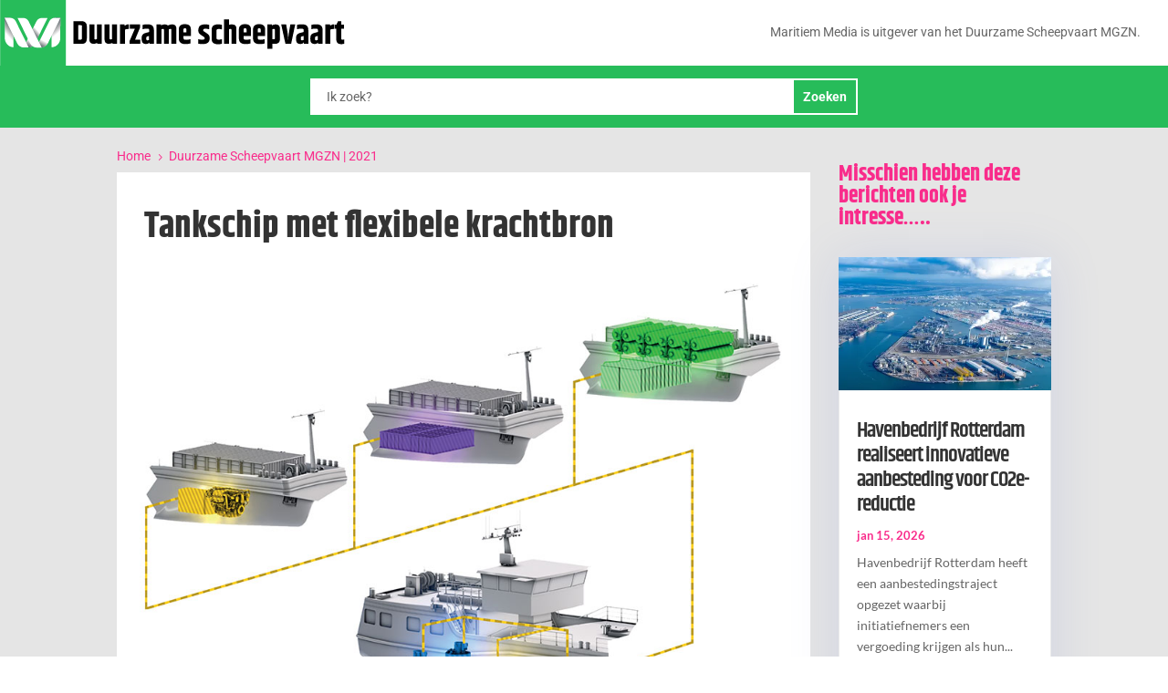

--- FILE ---
content_type: text/html; charset=utf-8
request_url: https://www.google.com/recaptcha/api2/aframe
body_size: 267
content:
<!DOCTYPE HTML><html><head><meta http-equiv="content-type" content="text/html; charset=UTF-8"></head><body><script nonce="lRmV3UcAXEpJAb8cnFkUvw">/** Anti-fraud and anti-abuse applications only. See google.com/recaptcha */ try{var clients={'sodar':'https://pagead2.googlesyndication.com/pagead/sodar?'};window.addEventListener("message",function(a){try{if(a.source===window.parent){var b=JSON.parse(a.data);var c=clients[b['id']];if(c){var d=document.createElement('img');d.src=c+b['params']+'&rc='+(localStorage.getItem("rc::a")?sessionStorage.getItem("rc::b"):"");window.document.body.appendChild(d);sessionStorage.setItem("rc::e",parseInt(sessionStorage.getItem("rc::e")||0)+1);localStorage.setItem("rc::h",'1769603360648');}}}catch(b){}});window.parent.postMessage("_grecaptcha_ready", "*");}catch(b){}</script></body></html>

--- FILE ---
content_type: text/css
request_url: https://duurzamescheepvaart.nl/wp-content/themes/divi-child/style.css?ver=4.27.5
body_size: 707
content:
/*
 Theme Name:     Divi Child
 Theme URI:      https://www.maritiemmedia.nl
 Description:    Divi Child Theme
 Author:         Maritiem Media
 Author URI:     https://www.maritiemmedia.nl
 Template:       Divi
 Version:        1.0.0
*/
 
 
/* =Theme customization starts here


/*set the width of the rows inside the Post Content module*/


.et-l .et-l--post .et_builder_inner_content .et_pb_row {
	width: 100%;
}


.ds_dbreadcrumbs {
    background:none !important;
    padding: 8px 16px 8px 0px !important;
    color: #f92c8b !important;
    font-size: 14px;
	text-align: left;}

.ds_dbreadcrumbs a,
.ds_dbreadcrumbs_home::before {
    color: #f92c8b !important;
	}


.ds_dbreadcrumbs span:last-child {
display: none !important;

}

.ds_dbreadcrumbs {
	visibility:hidden;}


div span.current{
    display: none;
}


.lwp-breadcrumbs :nth-child(4) {
    display: none;
}

.txt_background {
	background-color: #00a8ff61;
	padding: 3%;
	margin: 20px 0px;
}


#post_content .et_pb_section, .et_pb_row,.et_pb_row_0
{    padding-top: 0px !important;
padding-bottom: 0px !important;}


.et_monarch .et_pb_section .et_social_inline_top, .et_monarch .et_pb_section .et_social_inline_bottom {
    margin-top: 25px;
	margin-bottom: 25px;}


/*------------------------------------------------*/
/*--------[GQ - LEFT ALIGN BLOG IMAGE]------------*/
/*------------------------------------------------*/
 
    .et_pb_posts .et_pb_post a img, 
    .archive .et_pb_post a img, 
    .search .et_pb_post a img {
            max-width: 300px!important;
            float: left;
            padding-right: 20px;}
 
    @media only screen and (max-width: 980px) {
        .et_pb_posts .et_pb_post a img, 
        .archive .et_pb_post a img, 
        .search .et_pb_post a img{
            float:none;
            max-width: 250px!important;}}



	
    .et_header_style_centered #et_mobile_nav_menu {
       float: none;
       position: relative;
       margin-top: 20px;
       display: block;
    }





